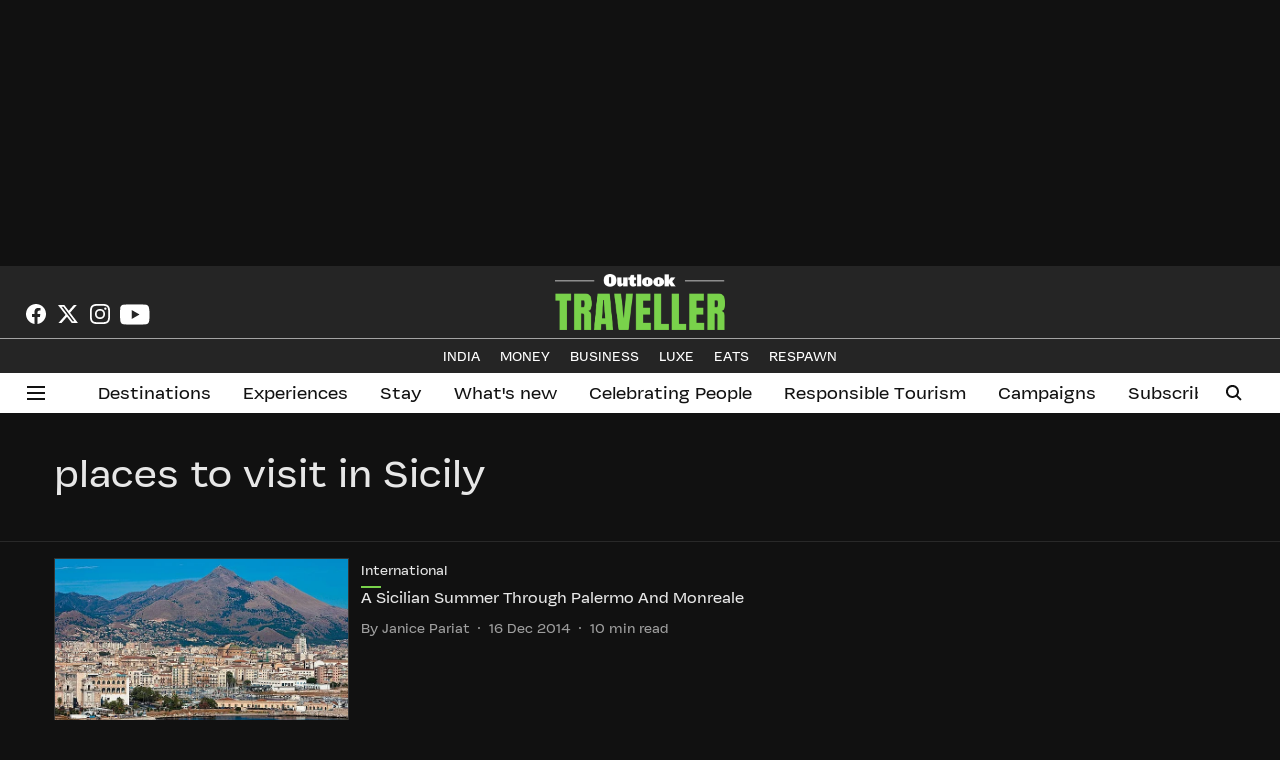

--- FILE ---
content_type: text/html; charset=utf-8
request_url: https://www.google.com/recaptcha/api2/aframe
body_size: 150
content:
<!DOCTYPE HTML><html><head><meta http-equiv="content-type" content="text/html; charset=UTF-8"></head><body><script nonce="AIk2Hbxk5_TQrERmQXbqxw">/** Anti-fraud and anti-abuse applications only. See google.com/recaptcha */ try{var clients={'sodar':'https://pagead2.googlesyndication.com/pagead/sodar?'};window.addEventListener("message",function(a){try{if(a.source===window.parent){var b=JSON.parse(a.data);var c=clients[b['id']];if(c){var d=document.createElement('img');d.src=c+b['params']+'&rc='+(localStorage.getItem("rc::a")?sessionStorage.getItem("rc::b"):"");window.document.body.appendChild(d);sessionStorage.setItem("rc::e",parseInt(sessionStorage.getItem("rc::e")||0)+1);localStorage.setItem("rc::h",'1768842332041');}}}catch(b){}});window.parent.postMessage("_grecaptcha_ready", "*");}catch(b){}</script></body></html>

--- FILE ---
content_type: application/javascript; charset=utf-8
request_url: https://fundingchoicesmessages.google.com/f/AGSKWxWGvN1a9hQw2mc0o9ObEaWVtzdGfKY-wxDDVfEw8Qnf7pUJ8S5JeP_MxwrN85ekAaAHPYV_OqAj8GenWN1X3ihuz_iVpYz3IBn5fsfyNsKWJgWUZEPTrNfAgqFldr2Y-BJvwFU0uGXMF-i3O8bAiN3zXWlIpOUDSuZ-HawLNAR5doFcjk-d6MZNCKM=/_-ad-24x24./storyads./app.ads._Banner_Ads_/assets/ads_
body_size: -1290
content:
window['6e4dca5d-2d9d-4d4d-9620-912c93a85870'] = true;

--- FILE ---
content_type: application/javascript; charset=UTF-8
request_url: https://www.outlooktraveller.com/cdn-cgi/challenge-platform/h/b/scripts/jsd/d251aa49a8a3/main.js?
body_size: 10061
content:
window._cf_chl_opt={AKGCx8:'b'};~function(t6,nq,nA,nL,nh,nH,no,nS,na,t1){t6=O,function(D,n,tu,t5,P,v){for(tu={D:328,n:423,P:348,v:350,c:377,x:395,J:308,y:260,g:364},t5=O,P=D();!![];)try{if(v=-parseInt(t5(tu.D))/1+-parseInt(t5(tu.n))/2+-parseInt(t5(tu.P))/3+-parseInt(t5(tu.v))/4+parseInt(t5(tu.c))/5*(parseInt(t5(tu.x))/6)+parseInt(t5(tu.J))/7+-parseInt(t5(tu.y))/8*(-parseInt(t5(tu.g))/9),n===v)break;else P.push(P.shift())}catch(c){P.push(P.shift())}}(e,451658),nq=this||self,nA=nq[t6(393)],nL=function(PY,Pg,Py,Pv,Pw,PO,t7,n,P,c,x){return PY={D:291,n:337,P:488,v:441,c:492,x:270,J:479,y:292,g:437,Y:505,N:288},Pg={D:481,n:335,P:455,v:465,c:257,x:433,J:369,y:400,g:521,Y:516,N:274,C:335,j:375,f:453,V:501,s:324,B:425,W:501,Z:428,I:495,T:445,k:315,U:274,G:502,d:315,X:324},Py={D:390,n:305,P:444,v:434,c:504,x:529,J:430,y:416,g:396},Pv={D:324,n:396,P:315,v:399,c:471,x:392,J:471,y:431,g:489,Y:345,N:274,C:262,j:376,f:466,V:270,s:440,B:516,W:385,Z:274,I:376,T:452,k:274,U:376,G:481,d:476,X:335,F:419,A:521,L:335,h:399,H:392,b:274,i:481,o:274,S:274,E:486,a:274,R:375,m:335,z:274,K:385,Q:432,l:482,M:482,e0:279,e1:445},Pw={D:443,n:415,P:468},PO={D:297,n:315},t7=t6,n={'ZcISB':t7(PY.D),'DtQVV':function(J,g){return g===J},'zLpUJ':t7(PY.n),'qtiWA':t7(PY.P),'tJuut':function(J,g){return g===J},'FvTvm':function(J,g){return g==J},'XWZIH':t7(PY.v),'eZYqN':t7(PY.c),'irLJF':t7(PY.x),'tADUP':function(J,g){return J<g},'lIhrH':function(J,g){return J-g},'PUMsa':function(J,g){return J<<g},'TXUYP':function(J,g){return J>g},'qoYDW':function(J,g){return J&g},'uYHoV':function(J,g){return g|J},'HQSgg':function(J,y){return J(y)},'WVxHn':function(J,g){return g&J},'NICpD':function(J,g){return J==g},'tjYlN':function(J,g){return g!==J},'usBbR':t7(PY.J),'xZdKM':t7(PY.y),'fpIwO':function(J,g){return g===J},'QAFWD':t7(PY.g),'CmFfT':function(J,g){return J*g},'EhRXb':function(J,g){return J<g},'gKGsb':function(J,g){return J<g},'ymUff':function(J,g){return J!=g},'EDVTR':function(J,g){return J<g},'mlljy':function(J,g){return g!=J},'AnLAR':function(J,g){return J-g},'BUIxX':function(J,g){return g==J},'ZeBUx':function(J,g){return J-g},'SBUwQ':function(J,g){return J+g}},P=String[t7(PY.Y)],c={'h':function(J,t8){return t8=t7,n[t8(Pw.D)](n[t8(Pw.n)],n[t8(Pw.P)])?'i':J==null?'':c.g(J,6,function(Y,t9){return t9=t8,n[t9(PO.D)][t9(PO.n)](Y)})},'g':function(J,y,Y,te,N,C,j,V,s,B,W,Z,I,T,U,G,X,F,H,A,o){if(te=t7,N={'Lzhcl':function(L,H){return L<H},'YxoIX':function(L,H){return L(H)},'CHbOb':function(L,H){return H==L}},n[te(Pv.D)](null,J))return'';for(j={},V={},s='',B=2,W=3,Z=2,I=[],T=0,U=0,G=0;G<J[te(Pv.n)];G+=1)if(X=J[te(Pv.P)](G),Object[te(Pv.v)][te(Pv.c)][te(Pv.x)](j,X)||(j[X]=W++,V[X]=!0),F=s+X,Object[te(Pv.v)][te(Pv.J)][te(Pv.x)](j,F))s=F;else if(n[te(Pv.y)]===n[te(Pv.g)]){for(A=0;N[te(Pv.Y)](L,s);U<<=1,o-1==i?(S=0,E[te(Pv.N)](N[te(Pv.C)](T,R)),X=0):z++,H++);for(H=K[te(Pv.j)](0),Q=0;8>Y;e0=e1<<1.65|1&H,N[te(Pv.f)](e2,e3-1)?(e4=0,e5[te(Pv.N)](e6(e7)),e8=0):e9++,H>>=1,M++);}else{if(Object[te(Pv.v)][te(Pv.c)][te(Pv.x)](V,s)){if(te(Pv.V)!==n[te(Pv.s)])B();else{if(256>s[te(Pv.j)](0)){for(C=0;n[te(Pv.B)](C,Z);T<<=1,U==n[te(Pv.W)](y,1)?(U=0,I[te(Pv.Z)](Y(T)),T=0):U++,C++);for(A=s[te(Pv.I)](0),C=0;8>C;T=n[te(Pv.T)](T,1)|1.03&A,y-1==U?(U=0,I[te(Pv.k)](Y(T)),T=0):U++,A>>=1,C++);}else{for(A=1,C=0;C<Z;T=T<<1|A,U==y-1?(U=0,I[te(Pv.k)](Y(T)),T=0):U++,A=0,C++);for(A=s[te(Pv.U)](0),C=0;n[te(Pv.G)](16,C);T=T<<1.82|n[te(Pv.d)](A,1),y-1==U?(U=0,I[te(Pv.N)](Y(T)),T=0):U++,A>>=1,C++);}B--,B==0&&(B=Math[te(Pv.X)](2,Z),Z++),delete V[s]}}else for(A=j[s],C=0;C<Z;T=n[te(Pv.F)](T<<1,A&1),y-1==U?(U=0,I[te(Pv.Z)](n[te(Pv.A)](Y,T)),T=0):U++,A>>=1,C++);s=(B--,0==B&&(B=Math[te(Pv.L)](2,Z),Z++),j[F]=W++,String(X))}if(''!==s){if(Object[te(Pv.h)][te(Pv.c)][te(Pv.H)](V,s)){if(256>s[te(Pv.I)](0)){for(C=0;n[te(Pv.B)](C,Z);T<<=1,y-1==U?(U=0,I[te(Pv.b)](Y(T)),T=0):U++,C++);for(A=s[te(Pv.I)](0),C=0;n[te(Pv.i)](8,C);T=n[te(Pv.T)](T,1)|A&1.84,U==y-1?(U=0,I[te(Pv.o)](Y(T)),T=0):U++,A>>=1,C++);}else{for(A=1,C=0;C<Z;T=A|T<<1.39,y-1==U?(U=0,I[te(Pv.S)](Y(T)),T=0):U++,A=0,C++);for(A=s[te(Pv.I)](0),C=0;16>C;T=T<<1.81|n[te(Pv.E)](A,1),U==n[te(Pv.W)](y,1)?(U=0,I[te(Pv.a)](Y(T)),T=0):U++,A>>=1,C++);}B--,n[te(Pv.R)](0,B)&&(B=Math[te(Pv.m)](2,Z),Z++),delete V[s]}else for(A=j[s],C=0;n[te(Pv.B)](C,Z);T=T<<1|A&1,U==y-1?(U=0,I[te(Pv.z)](Y(T)),T=0):U++,A>>=1,C++);B--,0==B&&Z++}for(A=2,C=0;C<Z;T=A&1|T<<1,y-1==U?(U=0,I[te(Pv.Z)](Y(T)),T=0):U++,A>>=1,C++);for(;;)if(T<<=1,U==n[te(Pv.K)](y,1)){if(n[te(Pv.Q)](n[te(Pv.l)],n[te(Pv.M)])){if(o=y(),n[te(Pv.e0)](o,null))return;C=(y&&V(s),j(function(){o()},o*1e3))}else{I[te(Pv.k)](n[te(Pv.A)](Y,T));break}}else U++;return I[te(Pv.e1)]('')},'j':function(J,PJ,tO,y,Px,Y,N,C){if(PJ={D:376},tO=t7,y={'XjzUx':function(g){return g()},'BPhmU':n[tO(Py.D)]},n[tO(Py.n)](n[tO(Py.P)],tO(Py.v)))Px={D:504},Y={},Y[tO(Py.c)]=tO(Py.x),N=Y,C=y[tO(Py.J)](J),y(C.r,function(W,tw){tw=tO,typeof j===N[tw(Px.D)]&&s(W),V()}),C.e&&j(y[tO(Py.y)],C.e);else return null==J?'':J==''?null:c.i(J[tO(Py.g)],32768,function(Y,tD){return tD=tO,J[tD(PJ.D)](Y)})},'i':function(J,y,Y,tn,N,C,j,V,s,B,W,Z,I,T,U,G,L,X,F,A){for(tn=t7,N=[],C=4,j=4,V=3,s=[],Z=Y(0),I=y,T=1,B=0;n[tn(Pg.D)](3,B);N[B]=B,B+=1);for(U=0,G=Math[tn(Pg.n)](2,2),W=1;G!=W;)for(X=tn(Pg.P)[tn(Pg.v)]('|'),F=0;!![];){switch(X[F++]){case'0':A=I&Z;continue;case'1':I>>=1;continue;case'2':U|=n[tn(Pg.c)](n[tn(Pg.x)](0,A)?1:0,W);continue;case'3':W<<=1;continue;case'4':I==0&&(I=y,Z=Y(T++));continue}break}switch(U){case 0:for(U=0,G=Math[tn(Pg.n)](2,8),W=1;W!=G;A=Z&I,I>>=1,0==I&&(I=y,Z=Y(T++)),U|=(n[tn(Pg.J)](0,A)?1:0)*W,W<<=1);L=P(U);break;case 1:for(U=0,G=Math[tn(Pg.n)](2,16),W=1;n[tn(Pg.y)](W,G);A=Z&I,I>>=1,0==I&&(I=y,Z=n[tn(Pg.g)](Y,T++)),U|=(n[tn(Pg.Y)](0,A)?1:0)*W,W<<=1);L=P(U);break;case 2:return''}for(B=N[3]=L,s[tn(Pg.N)](L);;){if(T>J)return'';for(U=0,G=Math[tn(Pg.C)](2,V),W=1;W!=G;A=I&Z,I>>=1,n[tn(Pg.j)](0,I)&&(I=y,Z=Y(T++)),U|=(n[tn(Pg.f)](0,A)?1:0)*W,W<<=1);switch(L=U){case 0:for(U=0,G=Math[tn(Pg.n)](2,8),W=1;n[tn(Pg.V)](W,G);A=I&Z,I>>=1,n[tn(Pg.s)](0,I)&&(I=y,Z=Y(T++)),U|=(0<A?1:0)*W,W<<=1);N[j++]=P(U),L=n[tn(Pg.B)](j,1),C--;break;case 1:for(U=0,G=Math[tn(Pg.C)](2,16),W=1;n[tn(Pg.W)](W,G);A=Z&I,I>>=1,n[tn(Pg.Z)](0,I)&&(I=y,Z=Y(T++)),U|=(0<A?1:0)*W,W<<=1);N[j++]=P(U),L=n[tn(Pg.I)](j,1),C--;break;case 2:return s[tn(Pg.T)]('')}if(0==C&&(C=Math[tn(Pg.n)](2,V),V++),N[L])L=N[L];else if(L===j)L=B+B[tn(Pg.k)](0);else return null;s[tn(Pg.U)](L),N[j++]=n[tn(Pg.G)](B,L[tn(Pg.d)](0)),C--,B=L,n[tn(Pg.X)](0,C)&&(C=Math[tn(Pg.C)](2,V),V++)}}},x={},x[t7(PY.N)]=c.h,x}(),nh={},nh[t6(252)]='o',nh[t6(487)]='s',nh[t6(420)]='u',nh[t6(284)]='z',nh[t6(401)]='n',nh[t6(500)]='I',nh[t6(518)]='b',nH=nh,nq[t6(374)]=function(D,P,x,J,Pq,PF,PX,tc,y,Y,N,C,j,V,s){if(Pq={D:424,n:281,P:327,v:429,c:283,x:327,J:450,y:361,g:483,Y:361,N:265,C:306,j:396,f:485,V:281,s:343,B:311,W:467,Z:301,I:371,T:464,k:271},PF={D:389,n:321,P:424,v:462,c:403,x:396,J:384,y:503,g:271,Y:399,N:471,C:392,j:274},PX={D:399,n:471,P:392,v:274},tc=t6,y={'rLxGm':function(B,W){return W===B},'fWUNl':tc(Pq.D),'tYcqN':function(B,W){return B<W},'NgWJk':function(B,W){return W===B},'SeYlm':function(B,W){return B+W},'TarvQ':function(B,W){return W===B},'CwqKp':function(B,W){return B(W)},'nzHbc':function(B,W){return B===W},'jVEXR':function(B,W,Z){return B(W,Z)}},y[tc(Pq.n)](null,P)||P===void 0)return J;for(Y=ni(P),D[tc(Pq.P)][tc(Pq.v)]&&(Y=Y[tc(Pq.c)](D[tc(Pq.x)][tc(Pq.v)](P))),Y=D[tc(Pq.J)][tc(Pq.y)]&&D[tc(Pq.g)]?D[tc(Pq.J)][tc(Pq.Y)](new D[(tc(Pq.g))](Y)):function(B,tJ,W){if(tJ=tc,y[tJ(PF.D)](y[tJ(PF.n)],tJ(PF.P))){for(B[tJ(PF.v)](),W=0;y[tJ(PF.c)](W,B[tJ(PF.x)]);y[tJ(PF.J)](B[W],B[W+1])?B[tJ(PF.y)](y[tJ(PF.g)](W,1),1):W+=1);return B}else W[tJ(PF.Y)][tJ(PF.N)][tJ(PF.C)](Y,N)||(C[j]=[]),g[V][tJ(PF.j)](s)}(Y),N='nAsAaAb'.split('A'),N=N[tc(Pq.N)][tc(Pq.C)](N),C=0;C<Y[tc(Pq.j)];C++)if(j=Y[C],V=nu(D,P,j),y[tc(Pq.f)](N,V)){if(y[tc(Pq.V)](tc(Pq.s),tc(Pq.B)))return;else s=y[tc(Pq.W)]('s',V)&&!D[tc(Pq.Z)](P[j]),tc(Pq.I)===x+j?g(x+j,V):s||y[tc(Pq.T)](g,x+j,P[j])}else g(y[tc(Pq.k)](x,j),V);return J;function g(B,W,tx){tx=tc,Object[tx(PX.D)][tx(PX.n)][tx(PX.P)](J,W)||(J[W]=[]),J[W][tx(PX.v)](B)}},no=t6(269)[t6(465)](';'),nS=no[t6(265)][t6(306)](no),nq[t6(351)]=function(n,P,PH,Ph,ty,v,x,J,y,g,Y){for(PH={D:460,n:296,P:522,v:396,c:396,x:293,J:274,y:358},Ph={D:460},ty=t6,v={},v[ty(PH.D)]=function(N,C){return N+C},v[ty(PH.n)]=function(N,C){return C===N},x=v,J=Object[ty(PH.P)](P),y=0;y<J[ty(PH.v)];y++)if(g=J[y],g==='f'&&(g='N'),n[g]){for(Y=0;Y<P[J[y]][ty(PH.c)];x[ty(PH.n)](-1,n[g][ty(PH.x)](P[J[y]][Y]))&&(nS(P[J[y]][Y])||n[g][ty(PH.J)]('o.'+P[J[y]][Y])),Y++);}else n[g]=P[J[y]][ty(PH.y)](function(N,tg){return tg=ty,x[tg(Ph.D)]('o.',N)})},na=null,t1=t0(),t3();function nz(PM,Pl,tj,D,n,v){if(PM={D:461,n:298,P:525,v:510,c:299,x:323,J:531,y:511},Pl={D:368},tj=t6,D={'mDGoa':function(P){return P()},'jrUVw':function(P){return P()},'bhNqf':function(P,v){return v===P},'OGGvf':tj(PM.D),'qvVZZ':function(P,v){return P(v)},'WHLks':function(P,v,c){return P(v,c)}},n=D[tj(PM.n)](nm),null===n)return D[tj(PM.P)](tj(PM.D),D[tj(PM.v)])?void 0:(v=v[tj(PM.c)],c[tj(PM.x)](+x(v.t)));na=(na&&D[tj(PM.J)](clearTimeout,na),D[tj(PM.y)](setTimeout,function(tf){tf=tj,D[tf(Pl.D)](nR)},1e3*n))}function nr(){return nm()!==null}function t0(vV,tU){return vV={D:336},tU=t6,crypto&&crypto[tU(vV.D)]?crypto[tU(vV.D)]():''}function ni(D,PB,tv,n){for(PB={D:283,n:522,P:304},tv=t6,n=[];D!==null;n=n[tv(PB.D)](Object[tv(PB.n)](D)),D=Object[tv(PB.P)](D));return n}function nb(n,P,Pp,tt,v,c){return Pp={D:499,n:363,P:515,v:422,c:499,x:422,J:399,y:264,g:392,Y:293,N:363},tt=t6,v={},v[tt(Pp.D)]=function(J,g){return J<g},v[tt(Pp.n)]=tt(Pp.P),c=v,P instanceof n[tt(Pp.v)]&&c[tt(Pp.c)](0,n[tt(Pp.x)][tt(Pp.J)][tt(Pp.y)][tt(Pp.g)](P)[tt(Pp.Y)](c[tt(Pp.N)]))}function nR(n,PS,Po,tN,P,v,c){PS={D:330,n:285,P:519,v:447,c:282,x:388,J:529,y:530,g:258,Y:294,N:292},Po={D:326,n:519,P:275,v:330,c:282,x:388,J:282,y:258,g:530},tN=t6,P={},P[tN(PS.D)]=tN(PS.n),P[tN(PS.P)]=tN(PS.v),P[tN(PS.c)]=function(J,g){return g===J},P[tN(PS.x)]=tN(PS.J),P[tN(PS.y)]=tN(PS.g),P[tN(PS.Y)]=tN(PS.N),v=P,c=nE(),nM(c.r,function(x,tp){if(tp=tN,tp(Po.D)===v[tp(Po.n)])P[tp(Po.P)](v[tp(Po.v)],v);else{if(v[tp(Po.c)](typeof n,v[tp(Po.x)])){if(v[tp(Po.J)](tp(Po.y),v[tp(Po.g)]))n(x);else return![]}nz()}}),c.e&&t2(v[tN(PS.Y)],c.e)}function nE(Pu,tY,P,v,c,x,J,y){P=(Pu={D:446,n:309,P:329,v:387,c:286,x:494,J:316,y:273,g:477,Y:438,N:339,C:378,j:484,f:381,V:273,s:426},tY=t6,{'DDGdr':tY(Pu.D),'aPCsG':function(g,Y,N,C,j){return g(Y,N,C,j)},'ueicA':tY(Pu.n)});try{return v=nA[tY(Pu.P)](P[tY(Pu.v)]),v[tY(Pu.c)]=tY(Pu.x),v[tY(Pu.J)]='-1',nA[tY(Pu.y)][tY(Pu.g)](v),c=v[tY(Pu.Y)],x={},x=pRIb1(c,c,'',x),x=P[tY(Pu.N)](pRIb1,c,c[tY(Pu.C)]||c[P[tY(Pu.j)]],'n.',x),x=P[tY(Pu.N)](pRIb1,c,v[tY(Pu.f)],'d.',x),nA[tY(Pu.V)][tY(Pu.s)](v),J={},J.r=x,J.e=null,J}catch(g){return y={},y.r={},y.e=g,y}}function nu(n,P,x,Ps,tP,J,y,g,s,B,W,Z,Y){y=(Ps={D:523,n:446,P:491,v:378,c:397,x:309,J:436,y:252,g:267,Y:318,N:527,C:451,j:474,f:414,V:372,s:280,B:329,W:286,Z:494,I:316,T:273,k:477,U:438,G:491,d:397,X:381,F:426,A:267,L:529,h:362,H:451,b:362,i:362,o:450,S:310},tP=t6,J={},J[tP(Ps.D)]=tP(Ps.n),J[tP(Ps.P)]=tP(Ps.v),J[tP(Ps.c)]=tP(Ps.x),J[tP(Ps.J)]=tP(Ps.y),J[tP(Ps.g)]=function(N,C){return N==C},J[tP(Ps.Y)]=tP(Ps.N),J[tP(Ps.C)]=tP(Ps.j),J[tP(Ps.f)]=function(N,C){return N===C},J);try{g=P[x]}catch(N){return tP(Ps.V)!==tP(Ps.s)?'i':(s=J[tP(Ps.B)](y[tP(Ps.D)]),s[tP(Ps.W)]=tP(Ps.Z),s[tP(Ps.I)]='-1',y[tP(Ps.T)][tP(Ps.k)](s),B=s[tP(Ps.U)],W={},W=g(B,B,'',W),W=Y(B,B[y[tP(Ps.G)]]||B[y[tP(Ps.d)]],'n.',W),W=N(B,s[tP(Ps.X)],'d.',W),C[tP(Ps.T)][tP(Ps.F)](s),Z={},Z.r=W,Z.e=null,Z)}if(null==g)return void 0===g?'u':'x';if(y[tP(Ps.J)]==typeof g)try{if(y[tP(Ps.A)](tP(Ps.L),typeof g[tP(Ps.h)]))return y[tP(Ps.Y)]===y[tP(Ps.H)]?(n[tP(Ps.b)](function(){}),'p'):(g[tP(Ps.i)](function(){}),'p')}catch(V){}return n[tP(Ps.o)][tP(Ps.S)](g)?'a':g===n[tP(Ps.o)]?'D':g===!0?'T':y[tP(Ps.f)](!1,g)?'F':(Y=typeof g,tP(Ps.L)==Y?nb(n,g)?'N':'f':nH[Y]||'?')}function t3(vK,vz,vR,vE,vH,td,D,n,P,v,c){if(vK={D:405,n:300,P:379,v:285,c:277,x:299,J:478,y:418,g:275,Y:246,N:412,C:278,j:274,f:255,V:376,s:404,B:473,W:355,Z:274,I:421,T:332,k:514,U:459,G:346,d:346,X:406},vz={D:322,n:478,P:418,v:520,c:366,x:399,J:471,y:392,g:251,Y:376,N:274,C:295,j:456,f:314,V:407,s:274,B:472,W:274,Z:417,I:376,T:251,k:506,U:407,G:250,d:335,X:274,F:346},vR={D:421},vE={D:355},vH={D:406},td=t6,D={'kGUtq':function(x){return x()},'mAvIf':function(J,g){return J-g},'VYtGV':function(x,J){return x(J)},'LIdvH':function(J,g){return J>g},'okeuZ':function(J,g){return g==J},'orCEV':function(J,g){return J-g},'XiFVA':function(x,J){return x(J)},'VuMfs':function(J,g){return J>g},'NkRal':function(J,g){return J<<g},'UWaot':function(x,J){return x(J)},'NUIuM':function(J,g){return J!==g},'MALOd':td(vK.D),'OfVsG':td(vK.n),'cdOud':td(vK.P),'uVlmC':td(vK.v),'MSQHF':td(vK.c)},n=nq[td(vK.x)],!n)return;if(!nl())return;if(P=![],v=function(tX){if(tX=td,!P){if(P=!![],!D[tX(vH.D)](nl))return;nR(function(x){t4(n,x)})}},nA[td(vK.J)]!==D[td(vK.y)])v();else if(nq[td(vK.g)]){if(D[td(vK.Y)]===td(vK.N)){for(H=0;b<i;S<<=1,E==D[td(vK.C)](a,1)?(R=0,m[td(vK.j)](D[td(vK.f)](z,K)),Q=0):l++,o++);for(M=e0[td(vK.V)](0),e1=0;D[td(vK.s)](8,e2);e4=e5<<1|1.02&e6,D[td(vK.B)](e7,D[td(vK.W)](e8,1))?(e9=0,ee[td(vK.Z)](D[td(vK.I)](eO,ew)),eD=0):en++,et>>=1,e3++);}else nA[td(vK.g)](D[td(vK.T)],v)}else if(D[td(vK.k)]!==td(vK.U))c=nA[td(vK.G)]||function(){},nA[td(vK.d)]=function(vr,vm,vi,tH,J){if(vr={D:261},vm={D:289},vi={D:411},tH=td,J={'wmcne':function(g,Y){return g>Y},'qwwtn':function(g,Y,tF){return tF=O,D[tF(vi.D)](g,Y)},'DqGOa':function(g,Y){return Y|g},'jEHJS':function(g,Y){return g<<Y},'lAtjx':function(g,Y,tq){return tq=O,D[tq(vE.D)](g,Y)},'dRIva':function(g,Y){return Y|g},'KPffe':function(y,g,tA){return tA=O,D[tA(vR.D)](y,g)},'ICZrO':function(g,Y,tL){return tL=O,D[tL(vm.D)](g,Y)},'TPZBd':function(y,g,th){return th=O,D[th(vr.D)](y,g)}},c(),D[tH(vz.D)](nA[tH(vz.n)],D[tH(vz.P)])){if(D[tH(vz.v)]===tH(vz.c)){if(eR[tH(vz.x)][tH(vz.J)][tH(vz.y)](em,er)){if(J[tH(vz.g)](256,wf[tH(vz.Y)](0))){for(Dd=0;DX<DF;DA<<=1,DL==Dh-1?(DH=0,Db[tH(vz.N)](Du(Di)),Do=0):DS++,Dq++);for(DE=Da[tH(vz.Y)](0),DR=0;J[tH(vz.C)](8,Dm);Dz=J[tH(vz.j)](J[tH(vz.f)](DK,1),DQ&1),Dl==J[tH(vz.V)](DM,1)?(n0=0,n1[tH(vz.s)](n2(n3)),n4=0):n5++,n6>>=1,Dr++);}else{for(n7=1,n8=0;n9<ne;nw=J[tH(vz.B)](nD<<1,nn),nt==nP-1?(nv=0,nc[tH(vz.W)](J[tH(vz.Z)](nx,nJ)),ny=0):ng++,nY=0,nO++);for(nN=np[tH(vz.I)](0),nC=0;J[tH(vz.T)](16,nj);nV=J[tH(vz.k)](ns,1)|nB&1.51,nW==J[tH(vz.U)](nZ,1)?(nI=0,nT[tH(vz.N)](J[tH(vz.G)](nk,nU)),nG=0):nd++,nX>>=1,nf++);}DB--,DW==0&&(DZ=DI[tH(vz.d)](2,DT),Dk++),delete DU[DG]}else for(w6=w7[w8],w9=0;we<wO;wD=J[tH(vz.j)](wn<<1.25,1&wt),wP==wv-1?(wc=0,wx[tH(vz.X)](wJ(wy)),wg=0):wY++,wN>>=1,ww++);wp--,wC==0&&wj++}else nA[tH(vz.F)]=c,v()}};else return D[td(vK.X)](n)!==null}function nl(v6,tB,D,n,P,v){return v6={D:319,n:323,P:356,v:480,c:463},tB=t6,D={'wqTJW':function(c){return c()},'KVIts':function(c,J){return c/J},'hpqcG':function(c,J){return c-J}},n=3600,P=D[tB(v6.D)](nQ),v=Math[tB(v6.n)](D[tB(v6.P)](Date[tB(v6.v)](),1e3)),D[tB(v6.c)](v,P)>n?![]:!![]}function O(w,D,n,t){return w=w-246,n=e(),t=n[w],t}function nK(n,v1,tV,P,v){return v1={D:334,n:334,P:454},tV=t6,P={},P[tV(v1.D)]=function(c,J){return c<J},v=P,v[tV(v1.n)](Math[tV(v1.P)](),n)}function nQ(v2,ts,D){return v2={D:299,n:323},ts=t6,D=nq[ts(v2.D)],Math[ts(v2.n)](+atob(D.t))}function t4(v,c,vl,tb,x,J,y,g){if(vl={D:365,n:354,P:340,v:344,c:408,x:457,J:266,y:382,g:365,Y:448,N:458,C:498,j:340,f:312,V:496,s:448,B:344,W:458,Z:352,I:312},tb=t6,x={},x[tb(vl.D)]=function(Y,N){return N===Y},x[tb(vl.n)]=tb(vl.P),x[tb(vl.v)]=tb(vl.c),x[tb(vl.x)]=tb(vl.J),J=x,!v[tb(vl.y)])return;J[tb(vl.g)](c,J[tb(vl.n)])?(y={},y[tb(vl.Y)]=J[tb(vl.v)],y[tb(vl.N)]=v.r,y[tb(vl.C)]=tb(vl.j),nq[tb(vl.f)][tb(vl.V)](y,'*')):(g={},g[tb(vl.s)]=J[tb(vl.B)],g[tb(vl.W)]=v.r,g[tb(vl.C)]=J[tb(vl.x)],g[tb(vl.Z)]=c,nq[tb(vl.I)][tb(vl.V)](g,'*'))}function nm(Pa,tC,n,P,v,c,x,J){for(Pa={D:331,n:253,P:465,v:299,c:401},tC=t6,n={},n[tC(Pa.D)]=function(g,Y){return Y!==g},P=n,v=tC(Pa.n)[tC(Pa.P)]('|'),c=0;!![];){switch(v[c++]){case'0':return J;case'1':x=nq[tC(Pa.v)];continue;case'2':if(!x)return null;continue;case'3':J=x.i;continue;case'4':if(P[tC(Pa.D)](typeof J,tC(Pa.c))||J<30)return null;continue}break}}function nM(D,n,vf,vj,vC,vp,vN,tW,P,v,c,x){vf={D:340,n:320,P:394,v:435,c:299,x:517,J:317,y:512,g:254,Y:325,N:247,C:509,j:427,f:413,V:317,s:391,B:333,W:382,Z:493,I:307,T:272,k:349,U:524,G:470,d:469,X:469,F:382,A:490,L:288,h:268},vj={D:302,n:442,P:513,v:370,c:376,x:357,J:274,y:303,g:376,Y:507,N:398,C:290,j:528,f:274,V:449,s:528,B:274,W:497,Z:335,I:360},vC={D:439,n:408,P:409,v:276,c:276,x:338,J:475,y:382,g:380,Y:402,N:448,C:408,j:458,f:498,V:402,s:312,B:496,W:448,Z:256,I:458,T:266,k:352,U:439,G:347,d:383},vp={D:249},vN={D:493},tW=t6,P={'Qbcez':function(J,g){return J===g},'ireKZ':tW(vf.D),'ApEMj':function(J,g){return J>=g},'YQyrS':function(J,g){return J+g},'wWLvg':tW(vf.n),'cBgJg':function(J,g){return J>g},'ippoL':function(J,g){return J==g},'xYeyl':function(J,y){return J(y)},'bSGfa':function(J,g){return J|g},'vPbxU':function(J,g){return J<<g},'IGlxt':function(J,g){return J==g},'rSbWO':function(J,g){return J-g},'RiZrb':function(J,y){return J(y)},'YsicI':function(J,y){return J(y)},'MsSms':function(J,g){return J===g},'YCbeq':tW(vf.P),'seJYu':function(J,g){return J+g},'WjdZY':function(J,g){return J+g},'hmEEP':function(J,g){return J+g},'MttEK':tW(vf.v),'mMohm':function(J){return J()}},v=nq[tW(vf.c)],console[tW(vf.x)](nq[tW(vf.J)]),c=new nq[(tW(vf.y))](),c[tW(vf.g)](P[tW(vf.Y)],P[tW(vf.N)](P[tW(vf.C)](P[tW(vf.j)](tW(vf.f),nq[tW(vf.V)][tW(vf.s)]),P[tW(vf.B)]),v.r)),v[tW(vf.W)]&&(c[tW(vf.Z)]=5e3,c[tW(vf.I)]=function(tZ){tZ=tW,n(tZ(vN.D))}),c[tW(vf.T)]=function(tT,J,g,Y){if(tT=tW,J={'QSXMA':function(g,Y,tI){return tI=O,P[tI(vp.D)](g,Y)},'nDxKf':P[tT(vC.D)],'cBUJH':tT(vC.n)},P[tT(vC.P)](c[tT(vC.v)],200)&&c[tT(vC.c)]<300){if(tT(vC.x)===tT(vC.J)){if(!y[tT(vC.y)])return;J[tT(vC.g)](g,J[tT(vC.Y)])?(g={},g[tT(vC.N)]=tT(vC.C),g[tT(vC.j)]=s.r,g[tT(vC.f)]=J[tT(vC.V)],V[tT(vC.s)][tT(vC.B)](g,'*')):(Y={},Y[tT(vC.W)]=J[tT(vC.Z)],Y[tT(vC.I)]=W.r,Y[tT(vC.f)]=tT(vC.T),Y[tT(vC.k)]=Z,B[tT(vC.s)][tT(vC.B)](Y,'*'))}else n(P[tT(vC.U)])}else n(P[tT(vC.G)](P[tT(vC.d)],c[tT(vC.c)]))},c[tW(vf.k)]=function(tk){if(tk=tW,P[tk(vj.D)](tk(vj.n),tk(vj.P))){if(P[tk(vj.v)](256,eV[tk(vj.c)](0))){for(OX=0;OF<Oq;OL<<=1,P[tk(vj.x)](Oh,OH-1)?(Ob=0,Ou[tk(vj.J)](P[tk(vj.y)](Oi,Oo)),OS=0):OE++,OA++);for(Oa=OR[tk(vj.g)](0),Om=0;8>Or;OK=P[tk(vj.Y)](P[tk(vj.N)](OQ,1),Ol&1),P[tk(vj.C)](OM,P[tk(vj.j)](w0,1))?(w1=0,w2[tk(vj.f)](P[tk(vj.V)](w3,w4)),w5=0):w6++,w7>>=1,Oz++);}else{for(w8=1,w9=0;we<wO;wD=P[tk(vj.N)](wn,1)|wt,wP==P[tk(vj.s)](wv,1)?(wc=0,wx[tk(vj.B)](wJ(wy)),wg=0):wY++,wN=0,ww++);for(wp=wC[tk(vj.g)](0),wj=0;16>wf;ws=1&wW|wB<<1.57,wZ==wI-1?(wT=0,wk[tk(vj.B)](P[tk(vj.W)](wU,wG)),wd=0):wX++,wF>>=1,wV++);}OW--,0==OZ&&(OI=OT[tk(vj.Z)](2,Ok),OU++),delete OG[Od]}else P[tk(vj.V)](n,tk(vj.I))},x={'t':P[tW(vf.U)](nQ),'lhr':nA[tW(vf.G)]&&nA[tW(vf.G)][tW(vf.d)]?nA[tW(vf.G)][tW(vf.X)]:'','api':v[tW(vf.F)]?!![]:![],'c':nr(),'payload':D},c[tW(vf.A)](nL[tW(vf.L)](JSON[tW(vf.h)](x)))}function e(vM){return vM='mlljy,SBUwQ,splice,qOBew,fromCharCode,ICZrO,bSGfa,Jmhej,WjdZY,OGGvf,WHLks,XMLHttpRequest,pwAXS,MSQHF,[native code],tADUP,log,boolean,BArlN,OfVsG,HQSgg,keys,Urrfi,mMohm,bhNqf,ltDmh,qLTzj,rSbWO,function,UDHrD,qvVZZ,/invisible/jsd,cdOud,seJYu,aUjz8,Qbcez,TPZBd,wmcne,object,1|2|3|4|0,open,VYtGV,cBUJH,CmFfT,eRojt,CnwA5,6571304MQyKiM,UWaot,YxoIX,JBxy9,toString,includes,error,TWnaK,stringify,_cf_chl_opt;JJgc4;PJAn2;kJOnV9;IWJi4;OHeaY1;DqMg0;FKmRv9;LpvFx1;cAdz2;PqBHf2;nFZCC5;ddwW5;pRIb1;rxvNi8;RrrrA2;erHi9,zyAiD,SeYlm,onload,body,push,addEventListener,status,IGknJ,mAvIf,tJuut,cpPrO,TarvQ,NLilD,concat,symbol,DOMContentLoaded,style,LRmiB4,grsqfB,NkRal,IGlxt,dMn6qkzcJN$+4j79gILCD1mYSQlhZaRXGPt-A2V05rFbfToUev3KuBspOxyEiHWw8,error on cf_chl_props,indexOf,LPIbh,qwwtn,ycgqj,ZcISB,jrUVw,__CF$cv$params,Wrzae,isNaN,MsSms,xYeyl,getPrototypeOf,fpIwO,bind,ontimeout,3990861ZoHSSU,navigator,isArray,cYtdo,parent,AdeF3,jEHJS,charAt,tabIndex,_cf_chl_opt,ceqcX,wqTJW,http-code:,fWUNl,NUIuM,floor,FvTvm,YCbeq,jIsTi,Object,211567KaVrxS,createElement,hnYyH,dUNSM,uVlmC,MttEK,fkojS,pow,randomUUID,Gmmsy,kSONn,aPCsG,success,errorInfoObject,TYlZ6,DwfDb,xpwYf,Lzhcl,onreadystatechange,YQyrS,1506768AVhkxD,onerror,1905128FmYOfz,rxvNi8,detail,/b/ov1/0.8305770905302554:1768839221:3PDz6bDfmpzbrP5l65C0aEURnAr_T-vdmzdlFPhQK8o/,HGegC,orCEV,KVIts,ippoL,map,ABcEc,xhr-error,from,catch,ckAQs,9EpukFh,CECvi,AURfd,chctx,mDGoa,gKGsb,cBgJg,d.cookie,aZixH,pkLOA2,pRIb1,NICpD,charCodeAt,40tMVFkl,clientInformation,isgWI,QSXMA,contentDocument,api,wWLvg,NgWJk,lIhrH,jsd,DDGdr,ddrAg,rLxGm,xZdKM,AKGCx8,call,document,POST,278502WEAzBR,length,KUoml,vPbxU,prototype,ymUff,number,nDxKf,tYcqN,LIdvH,loading,kGUtq,lAtjx,cloudflare-invisible,ApEMj,SSTpq3,VuMfs,rLDsr,/cdn-cgi/challenge-platform/h/,cLCZY,zLpUJ,BPhmU,KPffe,MALOd,uYHoV,undefined,XiFVA,Function,242218HYmIeA,IabzZ,AnLAR,removeChild,hmEEP,BUIxX,getOwnPropertyNames,XjzUx,XWZIH,tjYlN,EhRXb,thsdK,/jsd/oneshot/d251aa49a8a3/0.8305770905302554:1768839221:3PDz6bDfmpzbrP5l65C0aEURnAr_T-vdmzdlFPhQK8o/,tjqKx,SpJoi,contentWindow,ireKZ,irLJF,OYfdR,aHkTT,DtQVV,QAFWD,join,iframe,FObKU,source,RiZrb,Array,whOPL,PUMsa,EDVTR,random,0|1|4|2|3,DqGOa,hsAub,sid,DQyjw,BeoyW,NbVAJ,sort,hpqcG,jVEXR,split,CHbOb,nzHbc,qtiWA,href,location,hasOwnProperty,dRIva,okeuZ,BBTnx,mHACX,qoYDW,appendChild,readyState,NNxjc,now,TXUYP,usBbR,Set,ueicA,CwqKp,WVxHn,string,SVgVy,eZYqN,send,gIgtY,tueki,timeout,display: none,ZeBUx,postMessage,YsicI,event,suvqV,bigint'.split(','),e=function(){return vM},e()}function t2(c,x,vZ,tG,J,y,g,Y,N,C,j,f,V,s){if(vZ={D:508,n:359,P:526,v:353,c:313,x:342,J:299,y:508,g:359,Y:413,N:317,C:391,j:526,f:532,V:512,s:254,B:394,W:493,Z:307,I:259,T:317,k:410,U:410,G:287,d:317,X:287,F:373,A:317,L:248,h:263,H:341,b:367,i:448,o:386,S:490,E:288},tG=t6,J={},J[tG(vZ.D)]=function(B,W){return B+W},J[tG(vZ.n)]=function(B,W){return B+W},J[tG(vZ.P)]=tG(vZ.v),y=J,!nK(0))return![];Y=(g={},g[tG(vZ.c)]=c,g[tG(vZ.x)]=x,g);try{N=nq[tG(vZ.J)],C=y[tG(vZ.y)](y[tG(vZ.n)](y[tG(vZ.g)](tG(vZ.Y),nq[tG(vZ.N)][tG(vZ.C)]),y[tG(vZ.j)]),N.r)+tG(vZ.f),j=new nq[(tG(vZ.V))](),j[tG(vZ.s)](tG(vZ.B),C),j[tG(vZ.W)]=2500,j[tG(vZ.Z)]=function(){},f={},f[tG(vZ.I)]=nq[tG(vZ.T)][tG(vZ.I)],f[tG(vZ.k)]=nq[tG(vZ.N)][tG(vZ.U)],f[tG(vZ.G)]=nq[tG(vZ.d)][tG(vZ.X)],f[tG(vZ.F)]=nq[tG(vZ.A)][tG(vZ.L)],f[tG(vZ.h)]=t1,V=f,s={},s[tG(vZ.H)]=Y,s[tG(vZ.b)]=V,s[tG(vZ.i)]=tG(vZ.o),j[tG(vZ.S)](nL[tG(vZ.E)](s))}catch(B){}}}()